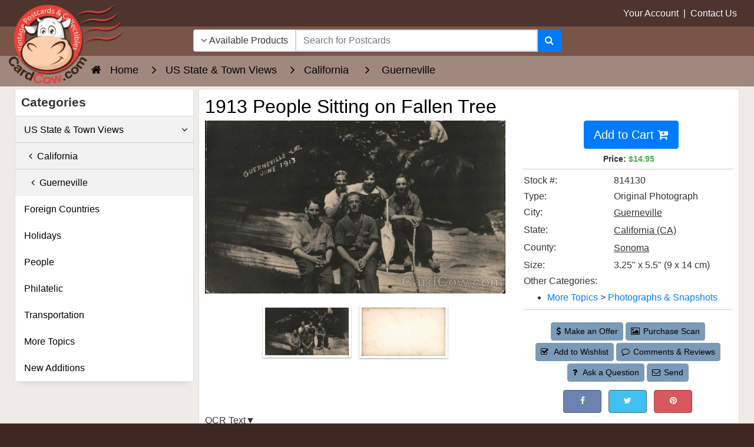

--- FILE ---
content_type: text/html; charset=UTF-8
request_url: https://www.cardcow.com/814130/guerneville-california-1913-people-sitting-fallen-tree/
body_size: 22178
content:
<!DOCTYPE html>


<html lang="en">
  <head>
    <meta charset="utf-8">
    <meta http-equiv="x-ua-compatible" content="ie=edge">
<meta name="viewport" content="width=device-width, initial-scale=1.0, shrink-to-fit=no">

<link rel="canonical" href="https://www.cardcow.com/814130/guerneville-california-1913-people-sitting-fallen-tree/">




    <title>1913 People Sitting on Fallen Tree Guerneville, CA Original Photograph</title>
<meta name="description" content="Original Photograph: 1913 People Sitting on Fallen Tree Guerneville, CA">
<meta name="keywords" content="1913,people,sitting,fallen,tree,guerneville,california,CA,original photograph">


  
  

  

          <link rel="preload" href="/skin/common_files/lib/jqueryui/jquery-ui.theme.min.css" as="style" onload="this.onload=null;this.rel='stylesheet'">
  <noscript><link rel="stylesheet" href="/skin/common_files/lib/jqueryui/jquery-ui.theme.min.css"></noscript>




  






    




 
<style></style>

  <link rel="stylesheet" type="text/css" href="/skin/ultra/css/bootstrap.min.css?v=20251229">
  <link rel="stylesheet" type="text/css" href="/skin/ultra/css/bootstrap.overrides.css?v=20260121a">
  <link rel="stylesheet" type="text/css" href="/skin/ultra/css/utilities.css?v=20260121a">

            <link rel="stylesheet" type="text/css" href="/skin/ultra/css/themes/ALL.css">
      
  
  <link rel="stylesheet" type="text/css" href="/skin/ultra/css/altskin.css?v=20260123">

  
     
  
  
  
  

   
   
<style></style>









<style>.ui-dialog .ui-dialog-titlebar{border-radius:0;-webkit-border-radius:0;-moz-border-radius:0;-ms-border-radius:0;background:#f2f2f2;color:#000;border:0;border-bottom:1px solid #e3e3e3;margin-bottom:7px}.ui-dialog .ui-dialog-title{font-size:18px;font-weight:400;margin:4px 16px 4px 0}.ui-dialog{-webkit-box-shadow:0 0 0 10px rgba(0,0,0,.3);-moz-box-shadow:0 0 0 10px rgba(0,0,0,.3);box-shadow:0 0 0 10px rgba(0,0,0,.3);border-width:0;padding:7px;position:fixed!important}.ui-dialog.ui-corner-all{-webkit-border-radius:8px;-moz-border-radius:8px;border-radius:8px}.ui-dialog.type-w .ui-dialog-titlebar{background:#fcf8e3;color:#c49f60;border-bottom-color:#f3edcf}.ui-dialog.type-i .ui-dialog-titlebar{background:#d9edf7;color:#3a87ad;border-bottom-color:#b3d2e0}.ui-dialog.type-e .ui-dialog-titlebar{background:#f2dede;color:#b94a48;border-bottom-color:#dbbabe}.ui-dialog .ui-dialog-titlebar-close:focus{border:0;outline:0}.ui-dialog .ui-dialog-titlebar-close{border:0;background:none;font-weight:400;color:#3b3b3b}.ui-dialog .ui-dialog-titlebar-close .ui-icon{background:url([data-uri])}.ui-dialog .ui-dialog-titlebar-close:hover .ui-icon{background-position:16px 0}.clearing{height:0;font-size:0;clear:both}.halign-center-noscript,.halign-center{display:table;margin:0 auto;text-align:center}.center{text-align:center}select.err,input.err,textarea.err{border:solid 1px #b51a00;background-color:#f7f3f3}tr.center-row th{text-align:center}span.validate-mark img{width:15px;height:15px;margin-left:3px}span.validate-matched img{background:transparent url([data-uri]) no-repeat left top}span.validate-non-matched img{background:transparent url([data-uri]) no-repeat left top}#top-message .close-img{width:21px;height:21px;background:transparent url([data-uri]) no-repeat left top}.fill-error input[type=text],.fill-error input[type=password],.fill-error select,.fill-error textarea{border:solid 1px #ce0000;background-color:#ffebeb}.inline-message img.icon-w{vertical-align:top;width:18px;height:18px;background:transparent url([data-uri]) no-repeat}button.button{border:0 none;background-color:transparent;cursor:pointer;height:23px;margin:0;padding:1px;vertical-align:top;overflow:visible;outline-style:none}button.button .button-right{display:block;background:transparent url([data-uri]) no-repeat right top;padding:0 10px 0 0;height:21px}button.button .button-left{display:block;margin:0;background:transparent url([data-uri]) no-repeat left top;padding:0 5px 0 15px;vertical-align:middle;white-space:nowrap;font-family:verdana,arial,helvetica,sans-serif;color:#111d4d;font-weight:700;font-size:11px;height:22px;line-height:21px}div.button{border:0 none;background:transparent none;cursor:pointer;margin:0;padding:0 10px 0 0;white-space:nowrap;background:transparent url([data-uri]) no-repeat right top;float:left}div.button div,div.button a{display:block;background:transparent url([data-uri]) no-repeat left top;padding:0 5px 0 15px;line-height:21px;white-space:nowrap;font-family:verdana,arial,helvetica,sans-serif;color:#111d4d;font-weight:700;font-size:11px;text-decoration:none;outline-style:none}button.simple-button{border:0 none;background-color:transparent;cursor:pointer;height:15px;margin:3px 0 0;padding:0;white-space:nowrap;color:#043fa0;font-size:11px;font-weight:700;line-height:15px;vertical-align:middle;outline-style:none}button.simple-button span{text-decoration:underline}button.simple-button img{display:none}a.simple-button{font-size:11px;white-space:nowrap;color:#043fa0;font-weight:400;margin:0;padding:0;line-height:21px;vertical-align:bottom;text-decoration:underline;outline-style:none}a.simple-button:hover{color:#2863c2}input.image-button{margin:0;padding:0;margin-bottom:2px;border:0 none;width:19px;height:18px;background:transparent url([data-uri]) no-repeat left top;vertical-align:middle}a.image-button{text-decoration:none}a.image-button img{margin:0;padding:0;margin-bottom:2px;border:0 none;width:19px;height:18px;background:transparent url([data-uri]) no-repeat left top;vertical-align:middle}.button-row,.button-row-right{margin-top:20px;padding:0;height:23px;line-height:23px}.buttons-row .button,.buttons-row button.simple-button,.buttons-row a.simple-button{float:left}.buttons-row-right .button,.buttons-row-right button.simple-button,.buttons-row-right a.simple-button,.button-row-right .button,.button-row-right button.simple-button,.button-row-right a.simple-button{float:right}.buttons-row .button-separator{float:left;width:20px;height:22px}.buttons-row-right .button-separator{float:right;width:30px;height:15px}table tr td.buttons-row,table tr td.button-row,table tr td.buttons-row-right,table tr td.button-row-right{margin:0;padding-top:15px}.buttons-auto-separator .button,.buttons-auto-separator button.simple-button,.buttons-auto-separator a.simple-button{margin-right:20px}.address-main .buttons-auto-separator .button{margin-right:12px}.shipping-method a:hover{text-decoration:none}.invoice-giftwrap-notes p{font-size:14px;font-weight:700;text-align:center}.expand-section{height:16px;margin:20px 0;vertical-align:middle;line-height:16px}.expand-section img{width:11px;height:11px;vertical-align:middle;margin:2px 5px 3px 0}.expand-section img.plus{background:transparent url([data-uri]) no-repeat left top}.expand-section img.minus{background:transparent url([data-uri]) no-repeat left top}.expand-section a{font-weight:700;text-decoration:underline}h3.separator{margin-top:30px}.img-down-direction{width:7px;height:6px;vertical-align:middle;background:transparent url([data-uri]) no-repeat left top;margin-right:3px}.img-up-direction{width:7px;height:6px;vertical-align:middle;background:transparent url([data-uri]) no-repeat left top;margin-right:3px}.section{margin:0!important;padding:0!important;width:auto!important}.ui-dialog .blockOverlay{background:#fff!important;opacity:1!important;filter:Alpha(Opacity=100)}.ui-dialog .blockMsg{border:0 none!important}#tooltip h3,#tooltip div{margin:0}div.popup-dialog{text-align:left;min-width:300px}.adv-search table .pattern input,.adv-search table .pattern select{width:95%;vertical-align:bottom}.adv-search table .search-button{width:25%;padding:0}.register-section-title{height:30px;vertical-align:middle}.register-section-title div{vertical-align:middle;padding:2px 0;border-bottom:1px solid #ddd}.register-section-title label{color:#2c3e49;font-weight:700}.register-table .register-exp-section label{border-bottom:0 dashed #2c3e49}table.register-table .register-exp-section{padding-top:16px;padding-bottom:16px}.cart .right-buttons-row .checkout-button{float:right}.shipping-method select{font-weight:400}.totals .total-line img{background:rgba(0,0,0,.2) none;width:100%;height:1px}.cmpi-vbv-icon img{width:71px;height:57px;background:transparent url([data-uri]) no-repeat left top}.cmpi-mcsc-icon img{width:74px;height:40px;background:transparent url([data-uri]) no-repeat left top}.checkout-payments tr td.checkout-payment-paypal img{border:0 none}.checkout-payments tr.paypal-bml-method input,.checkout-payments tr.paypal-bml-method .terms img{margin-top:0}.checkout-update-button{float:left;margin:0}body.payment-wait{text-align:center}body.payment-wait .payment-wait-title,body.payment-wait .payment-details-title{border-top:30px solid #d0ddeb}body.payment-wait h1{display:block;padding:40px 0 0;border-top:1px solid #d0ddeb;margin-top:1px;color:#2c3e49}body.payment-wait img.payment-wait-image{background:transparent url([data-uri]) repeat-x;width:350px;height:11px;margin-top:10px}td.invoice-line img{height:2px;width:100%;background:#58595b none}.invoice-customer-notes p{font-size:14px;font-weight:700;text-align:center}p.invoice-products-title{font-size:14px;font-weight:700;text-align:center}.invoice-products tr td.invoice-product-column p{white-space:nowrap}.paypal-cart-button{text-align:right;height:auto}.paypal-bml-button{height:auto}.paypal-cart-button div{overflow:visible}.paypal-cart-button p{width:100%;text-align:right;margin:10px 0}.paypal-cart-button .bml-button{height:auto;overflow:hidden}.paypal-button-hidden{visibility:hidden}.admin-preview #header,.admin-preview #footer,.admin-preview #left-bar,.admin-preview #right-bar,.admin-preview #location,.admin-preview .offers-short-list,.admin-preview .creviews-dialog,.admin-preview .send2friend-dialog{display:none}.admin-preview #content-container{margin:0;padding:0}.admin-preview #center-main{margin:5px}.address-main{padding:0;background:#fff}.address-main a.new-address{font-size:22px;line-height:36px}.address-main .new-address-label{padding-top:40px;text-align:center}.address-default img{margin-right:5px}.per-page-selector{float:right}#header .checkout-top-login .simple-button{margin-bottom:7px}.checkout-container #header .line2{height:20px}.checkout-container #content-container{margin-top:102px}.checkout-container #header{height:102px}.checkout-container #center{text-align:center}.checkout-container #center-main{text-align:left}.checkout-buttons .checkout-1-button{float:right}.checkout-buttons .checkout-3-button,.checkout-buttons .checkout-2-button{margin-left:20px;float:right}ul.simple-list,ul.simple-list-left{list-style:none;padding:10px 0 0;margin:0}img.separator{width:100%;height:1px;margin-top:15px;margin-bottom:15px;background-color:#5F94C0}.cart .buttons .left-buttons-row.buttons-row button.button{margin-top:-1px}ul.soc-footer-links li img{vertical-align:middle}.wishlist-sendlist .button{margin-left:10px;margin-top:-3px}.news-list .news-body{margin-top:10px}.iv-img{text-align:right}.iv-row .iv-img{text-align:left;margin-right:10px;float:left}#opc_profile .iv-row .iv-input .button{margin:3px 0 0 13px}.iv-box a:link,.iv-box a:visited,.iv-box a:hover,.iv-box a:active{text-decoration:none;border:none;border-bottom:1px dashed #3c6992;white-space:nowrap;color:#3c6992;font-size:10px}table.data-table tr td.iv-box .button-row{margin:4px 0 3px 0}table.register-table div.iv-box div.iv-img{margin-top:4px}.creviews-rating-box.center .creviews-vote-bar{width:110px!important;margin:0 auto!important}.creviews-vote-bar ul.center{width:110px!important;margin:0 auto!important}.creviews-vote-bar a,.creviews-vote-bar span,.creviews-vote-bar a img,.creviews-vote-bar span img{display:block;margin:0;width:22px;height:20px;overflow:hidden;background:transparent url([data-uri]) no-repeat 1px top}.creviews-vote-bar span.full,.creviews-vote-bar span img{background-position:1px -20px}.allow-add-rate a.full,.allow-add-rate a img{background-position:1px -60px}.allow-add-rate li:hover>a img{display:none}#history-box .section-subhead{color:#b51a00;font-size:10px;font-weight:400;padding:3px 0;margin:0}#history-box p{font-size:10px;padding:0;margin:0}ul#opc-sections.amazon-payment-advanced li.opc-section.amazon-widgets{width:calc(100% - 40px)}ul#opc-sections.amazon-payment-advanced li.opc-section.last{width:calc(100% - 400px - 2.75%)}#center-main>.loginAndPayWithAmazonContainer{margin-left:0;margin-bottom:25px;text-align:left}.flc-left-dialog{width:49%;float:left;height:260px}.flc-right-dialog{margin-left:50%;height:260px}.flc-ext-left-dialog,.flc-ext-right-dialog{height:380px}.flc-right-dialog .content{vertical-align:middle;text-align:center;line-height:184px}.flc-ext-right-dialog .content{line-height:314px}.flc-login-text a:link,.flc-login-text a:visited,.flc-login-text a:hover,.flc-login-text a:active{text-decoration:underline}.flc-left-dialog input{width:180px}.checkout-payments tr td.checkout-payment-paypal img{border:0 none}div.flc-tabs-container{position:relative;text-align:right;height:60px}div.flc-tabs{position:absolute;right:0;top:0}div.flc-tab-cart-line img{width:18px;height:13px;text-align:center;background:transparent url(skin/ultra/modules/Fast_Lane_Checkout/../../images/cart_checkout.gif) no-repeat left top}.flc-tab-marks-line img{position:absolute;background:#a6b1c1 none}.flc-tab-links a:link,.flc-tab-links a:visited,.flc-tab-links a:hover,.flc-tab-links a:active{text-decoration:underline;font-weight:700}.flc-tab-links a:link,.flc-tab-links a:visited,.flc-tab-links a:hover,.flc-tab-links a:active{text-decoration:underline;font-weight:700}.fa-align-center:before{content:"\f037"}.fa-location-arrow:before{content:"\f124"}.fa-header:before{content:"\f1dc"}.fa-pinterest-p:before{content:"\f231"}.finetabs.center{justify-content:center}.lg-sub-html{background-color:rgba(0,0,0,.45);bottom:0;color:#EEE;font-size:16px;left:0;padding:10px 40px;position:fixed;right:0;text-align:center;z-index:11080}.lg-sub-html h4{margin:0;font-size:13px;font-weight:700}.lg-sub-html p{font-size:12px;margin:5px 0 0}body:not(.lg-from-hash) .lg-outer.lg-start-zoom .lg-object{-webkit-transform:scale3d(.5,.5,.5);transform:scale3d(.5,.5,.5);opacity:0;-webkit-transition:-webkit-transform 250ms cubic-bezier(0,0,.25,1) 0s,opacity 250ms cubic-bezier(0,0,.25,1)!important;-moz-transition:-moz-transform 250ms cubic-bezier(0,0,.25,1) 0s,opacity 250ms cubic-bezier(0,0,.25,1)!important;-o-transition:-o-transform 250ms cubic-bezier(0,0,.25,1) 0s,opacity 250ms cubic-bezier(0,0,.25,1)!important;transition:transform 250ms cubic-bezier(0,0,.25,1) 0s,opacity 250ms cubic-bezier(0,0,.25,1)!important;-webkit-transform-origin:50% 50%;-moz-transform-origin:50% 50%;-ms-transform-origin:50% 50%;transform-origin:50% 50%}body:not(.lg-from-hash) .lg-outer.lg-start-zoom .lg-item.lg-complete .lg-object{-webkit-transform:scale3d(1,1,1);transform:scale3d(1,1,1);opacity:1}.lg-outer .lg-thumb-item img{width:100%;height:100%;object-fit:cover}.lg-outer.lg-pull-caption-up .lg-sub-html{-webkit-transition:bottom 0.25s ease;-o-transition:bottom 0.25s ease;transition:bottom 0.25s ease}.lg-outer.lg-pull-caption-up.lg-thumb-open .lg-sub-html{bottom:100px}.lg-autoplay-button:after{content:"\f01d"}.lg-show-autoplay .lg-autoplay-button:after{content:"\f28c"}.lg-outer.lg-css3.lg-zoom-dragging .lg-item.lg-complete.lg-zoomable .lg-img-wrap,.lg-outer.lg-css3.lg-zoom-dragging .lg-item.lg-complete.lg-zoomable .lg-image{-webkit-transition-duration:0s;transition-duration:0s}.lg-outer.lg-use-transition-for-zoom .lg-item.lg-complete.lg-zoomable .lg-img-wrap{-webkit-transition:-webkit-transform 0.3s cubic-bezier(0,0,.25,1) 0s;-moz-transition:-moz-transform 0.3s cubic-bezier(0,0,.25,1) 0s;-o-transition:-o-transform 0.3s cubic-bezier(0,0,.25,1) 0s;transition:transform 0.3s cubic-bezier(0,0,.25,1) 0s}.lg-outer.lg-use-left-for-zoom .lg-item.lg-complete.lg-zoomable .lg-img-wrap{-webkit-transition:left 0.3s cubic-bezier(0,0,.25,1) 0s,top 0.3s cubic-bezier(0,0,.25,1) 0s;-moz-transition:left 0.3s cubic-bezier(0,0,.25,1) 0s,top 0.3s cubic-bezier(0,0,.25,1) 0s;-o-transition:left 0.3s cubic-bezier(0,0,.25,1) 0s,top 0.3s cubic-bezier(0,0,.25,1) 0s;transition:left 0.3s cubic-bezier(0,0,.25,1) 0s,top 0.3s cubic-bezier(0,0,.25,1) 0s}.lg-outer .lg-item.lg-complete.lg-zoomable .lg-img-wrap{-webkit-transform:translate3d(0,0,0);transform:translate3d(0,0,0);-webkit-backface-visibility:hidden;-moz-backface-visibility:hidden;backface-visibility:hidden}.lg-outer .lg-pager-thumb-cont img{width:100%;height:100%}.lg-outer .lg-dropdown a:hover{background-color:rgba(0,0,0,.07)}.lg-outer.lg-grab img.lg-object{cursor:-webkit-grab;cursor:-moz-grab;cursor:-o-grab;cursor:-ms-grab;cursor:grab}.lg-outer.lg-grabbing img.lg-object{cursor:move;cursor:-webkit-grabbing;cursor:-moz-grabbing;cursor:-o-grabbing;cursor:-ms-grabbing;cursor:grabbing}.lg-outer .lg-item,.lg-outer .lg-img-wrap{display:inline-block;text-align:center;position:absolute;width:100%;height:100%}.lg-outer .lg-item:before,.lg-outer .lg-img-wrap:before{content:"";display:inline-block;height:50%;width:1px;margin-right:-1px}.lg-outer .lg-img-wrap{position:absolute;padding:0 5px;left:0;right:0;top:0;bottom:0}.lg-outer .lg-empty-html{display:none}.lg-outer .lg-thumb-item img{image-rendering:-webkit-optimize-contrast;image-rendering:crisp-edges}.lg-outer.lg-thumb-grid .lg-thumb-item img{display:block;width:100%;height:100%;object-fit:contain;object-position:center}.lg-outer.lg-thumb-grid .lg-thumb-item img{width:100%;height:100%;object-fit:cover;display:block}</style>
<style media='screen and (max-width:767px)'>#top-message{width:300px}</style>
<style media='only screen and (min-width:768px)'>ul#opc-sections.amazon-payment-advanced li.opc-section.amazon-widgets{width:400px}</style>
<style media='(max-width:959px)'>ul#opc-sections.amazon-payment-advanced li.opc-section.amazon-widgets{margin-top:30px}div.opc-container #center-main{text-align:center!important}</style>
<style media='only screen and (min-width:568px)'>#addressBookWidgetDiv,#walletWidgetDiv{height:260px}</style>
<style media='only screen and (max-width:959px)'>#center-main>.loginAndPayWithAmazonContainer{text-align:center}</style>
<style media='(max-width:767px)'>.finetabs .finetab,.finetabs label.ftab{-webkit-box-ordinal-group:1;-webkit-order:0;-ms-flex-order:0;order:0;border-radius:0;text-align:left}.finetabs label.ftab{width:100%;margin-right:0;margin-top:4px}.finetabs.account label.ftab{margin-top:2px}.finetabs.account label.ftab:first-of-type{margin-top:0}.finetabs .finetab{padding:1rem 0rem}.finetabs label.ftab:first-of-type{border-top-left-radius:10px;border-top-right-radius:10px}.finetabs label.ftab:last-of-type{border-bottom-left-radius:10px;border-bottom-right-radius:10px}.finetabs input.ftab[type="radio"]:checked+label.ftab:last-of-type{border-top-left-radius:0;border-top-right-radius:0;border-bottom-left-radius:0;border-bottom-right-radius:0}.finetabs .finetab:last-of-type{border-bottom-left-radius:10px;border-bottom-right-radius:10px}.finetabs.left label.ftab:after,.finetabs.left input.ftab[type="radio"]:checked+label.ftab:after{font-family:FontAwesome;font-weight:400;float:right}.finetabs.left label.ftab:after{content:"\f107"}.finetabs.left input.ftab[type="radio"]:checked+label.ftab:after{content:"\f104"}.finetabs.center label.ftab{text-align:center}.finetabs.center label.ftab:after,.finetabs.center input.ftab[type="radio"]:checked+label.ftab:after{font-family:FontAwesome;font-weight:400;margin-left:10px}.finetabs.center label.ftab:after{content:"\f107"}.finetabs.center input.ftab[type="radio"]:checked+label.ftab:after{content:"\f104"}.finetabs.right label.ftab{text-align:right}.finetabs.right label.ftab:before,.finetabs.right input.ftab[type="radio"]:checked+label.ftab:before{font-family:FontAwesome;font-weight:400;float:left}.finetabs.right label.ftab:before{content:"\f107"}.finetabs.right input.ftab[type="radio"]:checked+label.ftab:before{content:"\f105"}.finetabs.justified label.ftab:after,.finetabs.justified input.ftab[type="radio"]:checked+label.ftab:after{font-family:FontAwesome;font-weight:400;float:right}.finetabs.justified label.ftab:after{content:"\f107"}.finetabs.justified input.ftab[type="radio"]:checked+label.ftab:after{content:"\f104"}.finetabs label.ftab{font-size:1rem}.finetabs.account label.ftab{margin-bottom:0;padding:.65rem 1rem;font-size:.95rem;white-space:normal;text-align:center}</style>
<style media='(max-width:767px)'>.finetabs.br-off label.ftab:first-of-type{border-top-left-radius:0;border-top-right-radius:0}.finetabs.br-off label.ftab:last-of-type{border-bottom-left-radius:0;border-bottom-right-radius:0}.finetabs.br-off .finetab:last-of-type{border-bottom-left-radius:0;border-bottom-right-radius:0}</style>
<style media='(min-width:1025px)'>.lg-outer .lg-thumb-item{-webkit-transition:border-color 0.25s ease;-o-transition:border-color 0.25s ease;transition:border-color 0.25s ease}</style>
<style media='(max-width:768px)'>.lg-thumb-outer{max-height:90px}.lg-thumb-item{width:80px!important;height:60px!important}</style>
<style media='(min-width:1600px)'>.lg-outer.lg-thumb-grid .lg-thumb-outer{max-height:500px}.lg-outer.lg-thumb-grid .lg-thumb-item{min-width:90px;max-width:140px;height:85px}</style>
<style media='(min-width:1200px) and (max-width:1599px)'>.lg-outer.lg-thumb-grid .lg-thumb-outer{max-height:400px}.lg-outer.lg-thumb-grid .lg-thumb-item{min-width:85px;max-width:130px;height:80px}</style>
<style media='(min-width:992px) and (max-width:1199px)'>.lg-outer.lg-thumb-grid .lg-thumb-outer{max-height:350px}.lg-outer.lg-thumb-grid .lg-thumb-item{min-width:75px;max-width:115px;height:75px}</style>
<style media='(min-width:768px) and (max-width:991px)'>.lg-outer.lg-thumb-grid .lg-thumb-outer{max-height:300px}.lg-outer.lg-thumb-grid .lg-thumb-item{min-width:70px;max-width:105px;height:70px}</style>
<style media='(min-width:576px) and (max-width:767px)'>.lg-outer.lg-thumb-grid .lg-thumb-outer{max-height:250px}.lg-outer.lg-thumb-grid .lg-thumb-item{min-width:65px;max-width:95px;height:65px}</style>
<style media='(max-width:575px)'>.lg-outer.lg-thumb-grid .lg-thumb-outer{max-height:200px;padding:5px 3px}.lg-outer.lg-thumb-grid .lg-thumb{gap:2px;padding:0 3px}.lg-outer.lg-thumb-grid .lg-thumb-item{min-width:55px;max-width:80px;height:60px}.lg-thumb-layout-toggle{font-size:18px}</style>
<style media='(min-width:1600px)'>.lg-outer.lg-thumb-grid .lg-thumb{grid-template-columns:repeat(auto-fill,minmax(90px,1fr));grid-auto-rows:65px}</style>
<style media='(min-width:1200px) and (max-width:1599px)'>.lg-outer.lg-thumb-grid .lg-thumb{grid-template-columns:repeat(auto-fill,minmax(85px,1fr));grid-auto-rows:62px}</style>
<style media='(min-width:992px) and (max-width:1199px)'>.lg-outer.lg-thumb-grid .lg-thumb{grid-template-columns:repeat(auto-fill,minmax(75px,1fr));grid-auto-rows:58px}</style>
<style media='(min-width:768px) and (max-width:991px)'>.lg-outer.lg-thumb-grid .lg-thumb{grid-template-columns:repeat(auto-fill,minmax(70px,1fr));grid-auto-rows:55px}</style>
<style media='(min-width:576px) and (max-width:767px)'>.lg-outer.lg-thumb-grid .lg-thumb{grid-template-columns:repeat(auto-fill,minmax(65px,1fr));grid-auto-rows:50px}</style>
<style media='(max-width:575px)'>.lg-outer.lg-thumb-grid .lg-thumb{grid-template-columns:repeat(auto-fill,minmax(55px,1fr));grid-auto-rows:45px;gap:2px}</style>
<style>.mobile-header{display: none;}#np-popup-next{display: none;}#np-popup-prev{display: none;}.nav { list-style: none; padding-left: 0; }</style>
            <link rel='preload' href='//www.cardcow.com/var/cache/css_dir/1.1033281a563dd6447da243d3a4bd9ad1_sync.css' as='style' onload="this.onload=null;this.rel='stylesheet'">
            <noscript><link rel='stylesheet' href='//www.cardcow.com/var/cache/css_dir/1.1033281a563dd6447da243d3a4bd9ad1_sync.css'></noscript>

<link rel="dns-prefetch" href="https://www.googletagmanager.com">
<link rel="preconnect" href="https://www.googletagmanager.com" crossorigin>
<link rel="dns-prefetch" href="https://www.google-analytics.com">
<link rel="preconnect" href="https://www.google-analytics.com" crossorigin>
<style>
/* Critical CSS to prevent FOUC - Keep minimal for best performance */
html { visibility: visible; opacity: 1; }
body { margin: 0; padding: 0; background: #fff; color: #333; line-height: 1.6; }
body { font-family: Century Gothic, CenturyGothic, AppleGothic, sans-serif; }/* Prevent layout shift on key elements */
img { max-width: 100%; height: auto; }
* { box-sizing: border-box; }
</style>
<meta name="robots" content="index,follow">
<link href="/skin/ultra/ico/apple-touch-icon.png?v=125" rel="apple-touch-icon" sizes="180x180">
<link href="/skin/ultra/ico/favicon-32x32.png?v=125" rel="icon" sizes="32x32" type="image/png">
<link href="/skin/ultra/ico/favicon-16x16.png?v=125" rel="icon" sizes="16x16" type="image/png">
<link href="/skin/ultra/ico/manifest.json?v=125" rel="manifest">
<link href="/skin/ultra/ico/favicon.ico?v=125" rel="shortcut icon">
<meta content="/skin/ultra/ico/browserconfig.xml?v=125" name="msapplication-config">
<meta content="#ffffff" name="theme-color">

<meta property="og:url" content="https://www.cardcow.com/814130/guerneville-california-1913-people-sitting-fallen-tree/">
<meta property="og:site_name" content="CardCow.com">
<meta property="og:type" content="product.item">
<meta property="og:image" content="https://www.cardcow.com/images/set940/card00679_fr.jpg">
<meta property="og:title" content="1913 People Sitting on Fallen Tree">
<meta property="og:description" content="">
<meta property="og:price:amount" content="14.95">
<meta property="og:price:currency" content="USD">

<!--[if lte IE 9]>
<script src="/skin/ultra/js/custom/ie/ie.min.js"></script>
<![endif]-->
<script>

 var dataLayer = dataLayer || [];
   dataLayer.push({
      
   

       'event': 'view_item',    'ecommerce': {
     'items': [{
       'item_name': '1913 People Sitting on Fallen Tree',
       'item_id': '814130'
     }]
   }
    
    
   
   
   
      
 }); 
    
 
 
 dataLayer.push({
            'page': '0',
       });
 
</script>
<script>(function(w,d,s,l,i){w[l]=w[l]||[];w[l].push({'gtm.start':
new Date().getTime(),event:'gtm.js'});var f=d.getElementsByTagName(s)[0],
j=d.createElement(s),dl=l!='dataLayer'?'&l='+l:'';j.async=true;j.src=
'https://www.googletagmanager.com/gtm.js?id='+i+dl;f.parentNode.insertBefore(j,f);
})(window,document,'script','dataLayer','GTM-TCGTZLF');</script>

</head>
<body class="md-brown-900 body-background">
<noscript><iframe src="https://www.googletagmanager.com/ns.html?id=GTM-TCGTZLF"
height="0" width="0" style="display:none;visibility:hidden"></iframe></noscript>


<div class="container-fluid nopadding">


<header class="header-lower">
<div class="padlr15 md-brown-800"><div class="container-fluid header-upper">
<div class="header container-fluid">
<div class="row">

<div class="col-9 col-sm-9 col-md-3 text-right ml-auto nopadding">
  <a href="/login/">Your Account</a>
  <span class="header-signout-link" style="display:none;">
    &nbsp;|&nbsp;
    <a href="/login/?mode=logout">Sign Out</a>
  </span>
  &nbsp;|&nbsp;
  <a href="/help/?section=contactus&mode=update">Contact Us</a>&nbsp;<i class="fa fa-envelope d-md-none"></i>
</div>


</div>
</div>
</div></div>


<div class="padlr15 md-brown-500">
<div class="header container-fluid">
<div class="row">

<div class="col-4 col-sm-4 col-md-3 col-lg-3 nopadding" aria-hidden="true">

<img class="header-logo" src="/skin/ultra/images/logo/cardcow-logo-clear.png" width="225" height="156" alt="CardCow Vintage Postcards Logo">
</div>

<div class="col-md-5 col-lg-6 text-center nopadding">

<div class="hidden-search-down">

	<div class="block-center header-search-container">

	<div class="full-width block-centered">

	
    
    
<script>//<![CDATA[
  if (typeof xc_load_css !== 'undefined') {
    xc_load_css('/skin/common_files/lib/jqueryui/components/menu.min.css', 'link');
  }
//]]></script>
    
    
<script>//<![CDATA[
  if (typeof xc_load_css !== 'undefined') {
    xc_load_css('/skin/common_files/lib/jqueryui/components/autocomplete.min.css', 'link');
  }
//]]></script>
<form method="GET" action="/search3.php" name="productsearchform" autocomplete="off" role="search">

    <input type="hidden" name="section" id="section" value="unsold">
    <input type="hidden" name="in_category" id="in_category" value="">
    

  <div class="input-group">

      <div class="input-group-prepend">
          <button id="search-dropdown" type="button" class="btn btn-secondary" data-toggle="dropdown" aria-haspopup="true" aria-expanded="false" aria-label="Narrow Your Search Dropdown List"><i class="fa fa-angle-down"></i>
             Available Products</button>
            <div class="dropdown-menu text-dark" role="menu">
                <a class="dropdown-item" role="menuitem" href="javascript:;" onclick="$('#section').val('all');$('#search-dropdown').html('<i class=\'fa fa-angle-down\'></i> All Products');">All Products</a>
                <a class="dropdown-item" role="menuitem" href="javascript:;" onclick="$('#section').val('unsold');$('#search-dropdown').html('<i class=\'fa fa-angle-down\'></i> Available Products');">Available Products</a>
                <a class="dropdown-item" role="menuitem" href="javascript:;" onclick="$('#section').val('sold');$('#search-dropdown').html('<i class=\'fa fa-angle-down\'></i> Sold Products');">Sold Products</a>
                                  <a class="dropdown-item" role="menuitem" href="javascript:;" onclick="$('#section').val('category');$('#in_category').val('68287');$('#search-dropdown').html('<i class=\'fa fa-angle-down\'></i> Category: Guerneville');">Category: Guerneville</a>
                      </div>
    </div>

		<input id="searchbox1" type="text" class="form-control search-input-p middle" name="s" placeholder="Search for Postcards" aria-label="Search Term" role="searchbox" autofocus>

		<div class="input-group-append">
			<button class="btn btn-primary" type="submit" aria-label="Search"><i class="fa fa-search"></i></button>
		</div>

	</div>


</form>

	</div>

	</div>

</div>

</div>

<div class="col-8 col-sm-8 col-md-4 col-lg-3 text-right float-left nopadding header-icons">

	<div class="block-center header-icons-container">

		<div class="block-centered">

			
			<span class="hidden-search-up">
			<a href="javascript:;" class="header-search ttip_s" title="Search" data-toggle="collapse" data-target="#search-panel" aria-label="Search"><i class="fa fa-search"></i></a>

			        <a href="/login/" class="header-account ttip_s" title="My Account" aria-label="My Account"><i class="fa fa-user-circle-o"></i></a>
      </span> 		</div>

		<div class="block-centered">

							

  

<div class="menu-dialog menu-minicart"><div class="minicart">



</div>
</div>			
		</div>

	</div>

</div>

</div>
</div>
</div>
</header>

<div class="md-brown-50">
<div class="hidden-search-up">
<section class="collapse search-panel" id="search-panel">
<div class="card-body container-fluid">
<div class="container-fluid nopadding">

<div class="mb10">
<h3 class="float-left fluid">Search</h3>
<a class="btn btn-secondary ml-auto close-header-panel"><i class="fa fa-angle-up"></i></a>
<div class="clearfix"></div>
</div>


<form method="GET" action="/search3.php" name="productsearchform2" autocomplete="off" aria-label="hidden">
  <input type="hidden" name="section" id="section2" value="unsold">
  <input type="hidden" name="in_category" id="in_category2">

  <div class="input-group">
    <div class="input-group-prepend">
      <button id="search-dropdown2" type="button" class="btn btn-secondary" data-toggle="dropdown" aria-haspopup="true" aria-expanded="false"><i class="fa fa-angle-down"></i>
         Available</button>
        <div class="dropdown-menu text-dark">
          <a class="dropdown-item" href="javascript:;" onclick="$('#section2').val('all');$('#search-dropdown2').html('<i class=\'fa fa-angle-down\'></i> All Products');">All</a>
          <a class="dropdown-item" href="javascript:;" onclick="$('#section2').val('unsold');$('#search-dropdown2').html('<i class=\'fa fa-angle-down\'></i> Available Products');">Available</a>
          <a class="dropdown-item" href="javascript:;" onclick="$('#section2').val('sold');$('#search-dropdown2').html('<i class=\'fa fa-angle-down\'></i> Sold Products');">Sold</a>
                      <a class="dropdown-item" href="javascript:;" onclick="$('#section2').val('category');$('#in_category2').val('68287');$('#search-dropdown2').html('<i class=\'fa fa-angle-down\'></i> Category: Guerneville');">Category: Guerneville</a>
                  </div>
    </div>

		<input id="searchbox2" type="text" class="form-control search-input-p middle" name="s" placeholder="Enter Keyword..." aria-label="Enter Keyword">

		<div class="input-group-append">
			<button class="btn btn-primary" type="submit" aria-label="Search"><i class="fa fa-search"></i></button>
		</div>

	</div>


</form>


</div>

</div>
</section>

</div></div>

<div class="md-brown-500">
</div>





<div class="md-brown-300" role="navigation" aria-label="Breadcrumbs">
<div class="container-fluid breadcrumb-container">
<div class="container-fluid nopadding">
  <div class="text-center">
          
<ol class="breadcrumb" itemscope itemtype="https://schema.org/BreadcrumbList">
  <li class="breadcrumb-item" itemprop="itemListElement" itemscope itemtype="https://schema.org/ListItem">
          <a itemprop="item"
        href="/">
        <span itemprop="name">
                      Home
                  </span>
              </a>
          <meta itemprop="position" content="1">
  </li>
  <li class="breadcrumb-item" itemprop="itemListElement" itemscope itemtype="https://schema.org/ListItem">
          <a itemprop="item"
        href="/c/20193/us-state-town-views/">
        <span itemprop="name">
                      US State &amp; Town Views
                  </span>
              </a>
          <meta itemprop="position" content="2">
  </li>
  <li class="breadcrumb-item" itemprop="itemListElement" itemscope itemtype="https://schema.org/ListItem">
          <a itemprop="item"
        href="/c/35893/california/">
        <span itemprop="name">
                      California
                  </span>
              </a>
          <meta itemprop="position" content="3">
  </li>
  <li class="breadcrumb-item" itemprop="itemListElement" itemscope itemtype="https://schema.org/ListItem">
          <a itemprop="item"
        href="/c/68287/california-guerneville/">
        <span itemprop="name">
                      Guerneville
                  </span>
              </a>
          <meta itemprop="position" content="4">
  </li>
 </ol>
</div>
</div>
</div>
</div>


<div class="md-brown-50"><div class="container-fluid nopadding main-container-fluid">




	<div class="row">





<div class="col-12 col-sm-12 col-md-12 col-lg-9 order-lg-2 col-xl-9 order-xl-2 col-npr">

                            
                            
      
      
      
      
      
        <main>


<script>
//<![CDATA[
var txt_out_of_stock = "Out of stock";


function FormValidation(form) {

  if (typeof(window.check_exceptions) != 'undefined' && !check_exceptions()) {
    alert(exception_msg);
    return false;
  }


  

  var selavailObj = document.getElementById('product_avail');
  var inpavailObj = document.getElementById('product_avail_input');

  if ((!selavailObj || selavailObj.disabled == true) && inpavailObj && inpavailObj.disabled == false) {
      if (!check_quantity_input_box(inpavailObj))
        return false;

  } else if ((!inpavailObj || inpavailObj.disabled == true) && selavailObj && selavailObj.disabled == false && selavailObj.value == 0) {
      if (typeof showTopMessage === 'function') {
        showTopMessage(txt_out_of_stock);
      } else {
        alert(txt_out_of_stock);
      }
      return false;
  }

  return !ajax.widgets.add2cart || !ajax.widgets.add2cart(form);
}

// Check quantity input box
function check_quantity_input_box(inp) {
  if (isNaN(inp.minQuantity))
    inp.minQuantity = min_avail;

  if (isNaN(inp.maxQuantity))
    inp.maxQuantity = product_avail;

  if (!isNaN(inp.minQuantity) && !isNaN(inp.maxQuantity)) {
    var q = parseInt(inp.value);
    if (isNaN(q)) {
      alert(substitute(lbl_product_quantity_type_error, "min", inp.minQuantity, "max", inp.maxQuantity));
      return false;
    }

    if (q < inp.minQuantity) {
      alert(substitute(lbl_product_minquantity_error, "min", inp.minQuantity));
      return false;
    }

    if (q > inp.maxQuantity && is_limit) {
      if (parseInt(inp.maxQuantity) == 0) {
        alert(txt_out_of_stock);
      } else {
        alert(substitute(lbl_product_maxquantity_error, "max", inp.maxQuantity));
      }
      return false;
    }

    if (typeof(window.check_wholesale) != 'undefined')
      check_wholesale(inp.value);

  }
  return true;
}

//]]>
</script>


      <div class="card card-body np"><div class="d-flex justify-content-between align-items-center flex-wrap mb5">
<h1 class="fluid product-title-h1 text-primary mb-0">1913 People Sitting on Fallen Tree</h1>      </div>

  
  <div class="row product-details nopadding mb0">

    <div class="col-12 col-sm-12 col-md-7 col-lg-7 col-xl-7 image text-left">

          <img alt="1913 People Sitting on Fallen Tree Guerneville California"  id="product_thumbnail"  src="/images/set940/card00679_fr.jpg" width="600" height="345" fetchpriority="high" class="img-fluid img-center ">

                   

            <div class="mt20 text-center" style="max-height:150px;overflow:hidden;" aria-hidden="true">
        <div class="product-gallery image-gallery text-center">
        <a href="/images/set940/card00679_fr.jpg" data-sub-html="1913 People Sitting on Fallen Tree Guerneville California" aria-label="Thumbnail Image #1" tabindex="-1">
            <img class="img-frame ttip_s" src="https://www.cardcow.com/images/set940/card00679_fr.jpg" width="150" height="86" loading="lazy" alt="Thumbnail Image #1">
        </a>
        <a href="/images/set940/card00679_bk.jpg" data-sub-html="" aria-label="Thumbnail Image #2" tabindex="-1">
            <img class="img-frame ttip_s" src="https://www.cardcow.com/images/set940/card00679_bk.jpg" width="150" height="87" loading="lazy" alt="Thumbnail Image #2">
        </a>
</div>


      </div>
      

      
      
    </div>

    <div class="col-12 col-sm-12 col-md-5 col-lg-5 col-xl-5 details">
              <form name="orderform" method="post" action="/cart.php" onsubmit="javascript: return FormValidation(this);" id="orderform">
  <input type="hidden" name="mode" value="add">
  <input type="hidden" name="productid" value="814130">
  <input type="hidden" name="cat" value="">
  <input type="hidden" name="page" value="">
    
  
    
  

  <div class="row">
    <div class="col-12 text-center" style="width:100%">
                      
      

                               &nbsp;&nbsp;
  
    


  <button class="
    mb4 btn btn-primary btn-lg add-to-cart-button        "
    type="submit"
               >
  <span>Add to Cart <i class='fa fa-cart-plus'></i></span>
  </button>

                            
                
              
                
        <br><span class="product-price" style="display:inline-block">&nbsp;Price:</span>&nbsp;<span class="product-price text-success" style="display:inline-block">$14.95</span><br></div></div><hr><table role="presentation"><tr><td class="property-name">Stock #:</td><td class="property-value" id="product_code" colspan="2">814130</td></tr>  
    <tr id="pef-box-5">
      <td class="property-name">Type:</td>
                        <td class="property-value" colspan="2">Original Photograph</td>
                  </tr>

    
    <tr id="pef-box-2">
      <td class="property-name">City:</td>
                        <td class="property-value eful" colspan="2"><a href="/search3.php?city=Guerneville&state=CA" aria-label="Search for City: Guerneville">Guerneville</a></td>
                  </tr>

    
    <tr id="pef-box-1">
      <td class="property-name">State:</td>
              <td class="property-value eful" colspan="2"><a href="/search3.php?state=CA&s=California" aria-label="Search for State: CA">California (CA)</a></td>
          </tr>

    
    <tr id="pef-box-20">
      <td class="property-name">County:</td>
                        <td class="property-value eful" colspan="2"><a href="/search3.php?county=Sonoma" aria-label="Search for County: Sonoma">Sonoma</a></td>
                  </tr>

    
    <tr id="pef-box-15">
      <td class="property-name">Size:</td>
                        <td class="property-value" colspan="2">3.25" x 5.5" (9 x 14 cm)</td>
                  </tr>

            <tr><td>Other Categories:</td><td colspan="2"></td></tr><tr><td colspan="3"><ul style="margin-bottom:0;">
<li><a href="/c/65644/more-topics/" aria-label="Category: More Topics">More Topics</a>&nbsp;>&nbsp;<a href="/photographs-snapshots/" aria-label="Category: Photographs &amp;amp; Snapshots">Photographs &amp; Snapshots</a></li>
</ul>
</td></tr><tr><td colspan="3" class="product-subtitle"><hr></td></tr><tr><td></td><td></td><td></td></tr><tr class="quantity-row">             <td colspan="3"><input name="amount" type="hidden" value="1"></td></tr>    
  </table>

</form>

<div class="mt10 text-center">
      <a class="btn btn-sm btn-info mb4" href="/help/?section=contactus&offer=1&productid=814130"><i class='fa fa-usd'></i> Make an Offer</a>
  
      <a class="btn btn-sm btn-info mb4" href="/stock-photo/814130/"><i class='fa fa-picture-o'></i> Purchase Scan</a>
  
  
    
                  
  

  <button class="
    mb4 btn btn-sm btn-info        "
    type="button"
          onclick="javascript: if (FormValidation()) submitForm(document.orderform, 'add2wl', arguments[0]);"      >
  <span><i class='fa fa-check-square-o'></i> Add to Wishlist</span>
  </button>


        <a class="btn btn-sm btn-info mb4" href="#reviews" title="Comments and Reviews"><i class='fa fa-comment-o'></i> Comments & Reviews</a>
    
      
    
                  
  

  <button class="
    mb4 btn btn-sm btn-info        "
    type="button"
          onclick="javascript: return !popupOpen('/popup_ask.php?productid=814130')"      >
  <span><i class="fa fa-question"></i> Ask a Question</span>
  </button>

  
      <a class="btn btn-sm btn-info mb4" href="/ecard/?productid=814130" title="Send to a Friend"><i class='fa fa-envelope-o'></i> Send</a>
  
  
    
</div>

    <div class="soc-btns mt10 text-center">
  <a href="https://www.facebook.com/sharer/sharer.php?u=https%3A%2F%2Fwww.cardcow.com%2F814130%2Fguerneville-california-1913-people-sitting-fallen-tree&t=1913%20People%20Sitting%20on%20Fallen%20Tree%20Guerneville%2C%20CA%20Original%20Photograph" onclick="javascript:window.open(this.href,'', 'menubar=no,toolbar=no,resizable=yes,scrollbars=yes,height=350,width=400');return false;" class="btn btn-sm btn-facebook ttip_n" data-toggle="tooltip" data-placement="top" title="Facebook" aria-label="Post on Facebook (This Link Will Open in a New Window)">
    <i class="fa fa-facebook"></i>
  </a>
  
  <a href="https://twitter.com/share?url=https%3A%2F%2Fwww.cardcow.com%2F814130%2F&via=CardCow&text=1913%20People%20Sitting%20on%20Fallen%20Tree%20Guerneville%2C%20CA%20Original%20Photograph" onclick="javascript:window.open(this.href,'', 'menubar=no,toolbar=no,resizable=yes,scrollbars=yes,height=350,width=400');return false;" class="btn btn-sm btn-twitter ttip_n" title="Tweet" aria-label="Tweet on Twitter (This Link Will Open in a New Window)">
    <i class="fa fa-twitter"></i>
  </a>
  
  
  <a href="http://pinterest.com/pin/create/button/?url=https%3A%2F%2Fwww.cardcow.com%2F814130%2Fguerneville-california-1913-people-sitting-fallen-tree&media=https%3A%2F%2Fwww.cardcow.com%2Fimages%2Fset940%2Fcard00679_fr.jpg&description=1913%20People%20Sitting%20on%20Fallen%20Tree%20Guerneville%2C%20CA%20Original%20Photograph" onclick="javascript:window.open(this.href,'', 'menubar=no,toolbar=no,resizable=yes,scrollbars=yes,height=700,width=700');return false;" class="btn btn-sm btn-pinterest ttip_n" data-toggle="tooltip" data-placement="top" title="Pinterest" aria-label="Pinterest (This Link Will Open in a New Window)">
    <i class="fa fa-pinterest"></i>
  </a>

</div>

                                                      



      
    </div>

  </div>

      <input id="ocrtoggle" class="hidden" type="checkbox">
    <label for="ocrtoggle" class="clicker">OCR Text</label>
    
    <div class="ocrtext" aria-hidden="true">
        <p>
                                        <span lang="it" aria-hidden="true">
                GUERNEVILLE CALE
JUNE 1913
<br><br>
                </span>
                                            </p>
    </div>
  
</div>



 


<div class="np-products"><ul><li class="pager-prev"><a class="prev" href="/814131/guerneville-california-two-women-south-side-farm-beach/"><i class="fa fa-arrow-left mr5"></i> Previous Product</a></li><li class="pager-next"><a class="next" href="/814127/guerneville-california-el-bonita/">Next Product <i class="fa fa-arrow-right ml5"></i></a></li></ul><div class="clearing"></div><div class="popup" id="np-popup-prev"><img src="/skin/ultra/images/loading.gif" width="32" height="32" alt="" title=""></div><div class="popup" id="np-popup-next"><img src="/skin/ultra/images/loading.gif" width="32" height="32" alt="" title=""></div></div>

<script>
//<![CDATA[
  var npProducts = [];
      npProducts['prev'] = [];
    npProducts['prev']['id'] = 814131;
    npProducts['prev']['loaded'] = false;
        npProducts['next'] = [];
    npProducts['next']['id'] = 814127;
    npProducts['next']['loaded'] = false;
  //]]>
</script>












<div class="col-12" style="height:10px"></div>














   <div class="finetab" id="recs">
</div>
  


<div class="col-12 text-center nopadding">
</div>

<div class="col-12" style="height:10px"></div>
<div class="clearfix"></div>
<a id="reviews"></a>

<div class="clearfix"></div>

<div class="card card-body">

    
     
  
     
    
    
              <div class="card card-body col-md-12 col-xl-12">
          <h2 class="fluid">Post a public comment, question or review:</h2>

      
             <div class="card card-body col-md-12 col-xl-7">
        <form method="post">
          <input type="hidden" name="mode" value="add_review">
          <input type="hidden" name="productid" value='814130'>

          <table class="data-table" role="presentation">

            <tr>
              <td class="data-name"><label for="review_author">Your Name or Email</label>:<br>(Will be shown with your post)</td>
              <td class="data-required">*</td>
              <td>
                <input type="text" size="24" maxlength="128" name="review_author" id="review_author" value="">
                              </td>
            </tr>

            <tr>
              <td class="data-name"><label for="review_message">Your message</label>:<br>Your Name and Message will be posted <em><u>publicly</u></em><br>(Email addresses OK, any HTML/tags<br>or commercial spam will be removed)</td>
              <td class="data-required">*</td>
              <td>
                <textarea cols="40" rows="4" name="review_message" id="review_message"></textarea>
                              </td>
            </tr>

            
                          
  

<tr class="hidden">
<td colspan="3">


<label for="antibot_input_str_on_reviews" class="data-required hidden">Image verification</label>


</td>
</tr>



  <tr>
      <td class="iv-box">
      <div class="iv-img"><span style="font-size: large; font-weight: bold">Enter these numbers:</span>
	<img src="/antibot_image/?section=on_reviews&amp;rnd=4904" id="on_reviews" alt=""><br>
<a href="javascript:void(0);" onclick="javascript: change_antibot_image('on_reviews');" tabindex="-1">Get a different code</a>
</div>
<br>    </td>
    <td class="data-required">*</td>
    <td class="iv-box">
      <input type="number" id="antibot_input_str_on_reviews" name="antibot_input_str_on_reviews" autocomplete="off" style="max-width:100px">
              <div class="button-row">
          
  
    


  <button class="
    mb4 btn btn-primary        "
    type="submit"
               >
  <span>Submit</span>
  </button>


        </div>
            &nbsp;
    </td>
  </tr>

            
          </table>

        </form>
        </div>
              </div>
    
        
    
</div>


<div class="col-12 text-center nopadding">
</div>


<div class="col-12" style="height:20px"></div>
<script type="application/ld+json">
{
  "@context": "https://schema.org/",
  "@type": "Product",
  "name": "1913 People Sitting on Fallen Tree Guerneville, CA Original Photograph",
  "image": [
    "https://www.cardcow.com/images/set940/card00679_fr.jpg",    "https://www.cardcow.com/images/set940/card00679_bk.jpg"  ],
  "description": "Original Photograph: 1913 People Sitting on Fallen Tree Guerneville, CA",
  "sku": "814130",
  "mpn": "814130",
  "offers": {
    "@type": "Offer",
    "url": "https://www.cardcow.com/814130/guerneville-california-1913-people-sitting-fallen-tree/",
    "priceCurrency": "USD",
    "price": "14.95",
    "availability": "https://schema.org/InStock",
    "priceValidUntil": "2027-01-24",
    "itemCondition": "https://schema.org/UsedCondition",
    "shippingDetails": {
      "@type": "OfferShippingDetails",
      "shippingRate": {
        "@type": "MonetaryAmount",
        "value": "2.00",
        "currency": "USD"
      },
      "shippingDestination": {
        "@type": "DefinedRegion",
        "addressCountry": "US"
      },
      "deliveryTime": {
        "@type": "ShippingDeliveryTime",
        "handlingTime": {
          "@type": "QuantitativeValue",
          "minValue": 1,
          "maxValue": 3,
          "unitCode": "DAY"
        },
        "transitTime": {
          "@type": "QuantitativeValue",
          "minValue": 1,
          "maxValue": 8,
          "unitCode": "DAY"
        }
      }
    },
    "hasMerchantReturnPolicy": {
      "@type": "MerchantReturnPolicy",
      "applicableCountry": "US",
      "returnPolicyCategory": "https://schema.org/MerchantReturnFiniteReturnWindow",
      "merchantReturnDays": 14,
      "returnMethod": "https://schema.org/ReturnByMail",
      "returnFees": "https://schema.org/FreeReturn"
    }
  }
}
</script>



  </main>

      
    

</div>

<div class="col-12 col-sm-12 col-md-12 col-lg-3 order-lg-1 col-xl-3 order-xl-1 col-npl">
<aside aria-label="Left Menu">

   
    
<div class="card" style="padding:0!important">

<div class="pad10">
<h2 class="nomargin font-weight-bold fluid text-primary">Categories</h2>
</div>


<nav class="basic-nav" aria-label="Categories">
<div class="list-group">
             <a class="list-group-item active" href="/c/20193/us-state-town-views/">
        
        US State &amp; Town Views                  <span class="float-right"><i class="fa fa-angle-down"></i></span>
              </a>
                         <a class="list-group-item active" href="/c/35893/california/">
                  &nbsp;          <i class="fa fa-angle-left"></i>&nbsp;
        
        California              </a>
                         <a class="list-group-item active" href="/c/68287/california-guerneville/">
                  &nbsp;&nbsp;          <i class="fa fa-angle-left"></i>&nbsp;
        
        Guerneville              </a>
                        <a class="list-group-item" href="/c/20245/foreign-countries/">Foreign Countries</a>
                  <a class="list-group-item" href="/c/29474/holidays/">Holidays</a>
                  <a class="list-group-item" href="/c/65592/people/">People</a>
                  <a class="list-group-item" href="/c/70930/philatelic/">Philatelic</a>
                  <a class="list-group-item" href="/c/29485/transportation/">Transportation</a>
                  <a class="list-group-item" href="/c/65644/more-topics/">More Topics</a>
                  <a class="list-group-item" href="/c/66497/new-additions/">New Additions</a>
       
</div>
</nav>


</div>






    














</aside>
</div>


</div>




</div>
</div>

<footer class="md-brown-700 container-fluid footer-upper" aria-label="Page Footer">
<div class="md-brown-600">
<div class="row">

	<div class="col-md-6 col-lg-3">
	
      <h3 class="footer-title footer-col-1 clearfix float-left">
    <a class="footer-title footer-col-1 clearfix" data-toggle="collapse" href="#footer-col-1">
        About
    </a>
  </h3>
<hr class="hr-footer">
<div class="footer-panel collapse show" id="footer-col-1">

<ul>

	
			<li><a href="/about/">About CardCow</a></li>
				<li><a href="/faq/">Frequently Asked Questions</a></li>
				<li><a href="/terms-and-conditions/">Terms &amp; Conditions</a></li>
				<li><a href="/privacy-policy/">Privacy Policy</a></li>
		
  <li><a href="/sitemap">Sitemap</a></li>

	
</ul>

</div>

	</div>

	<div class="col-md-6 col-lg-3">
	
      <h3 class="footer-title footer-col-2 clearfix float-left">
    <a class="footer-title footer-col-2 clearfix" data-toggle="collapse" href="#footer-col-2">
        Links
    </a>
  </h3>
<hr class="hr-footer">
<div class="footer-panel collapse show" id="footer-col-2">

<ul>
	<li><a href="/sell/">Sell Your Postcards</a></li>
  <li><a href="/c/66497/new-additions/">New Additions</a></li>
  <li><a href="/popular-postcards/">Popular Postcards</a></li>
  <li><a href="/t-shirts/">T-Shirts, Prints & Gifts</a></li>
	<li><a href="/popular-ecards/">Popular E-cards</a></li>
</ul>

</div>

	</div>

	<div class="col-md-6 col-lg-3">
	
      <h3 class="footer-title footer-col-3 clearfix float-left">
    <a class="footer-title footer-col-3 clearfix" data-toggle="collapse" href="#footer-col-3">
        Resources
    </a>
  </h3>
<hr class="hr-footer">
<div class="footer-panel collapse show" id="footer-col-3">

<ul>
    <li><a href="/accessibility-statement/">Accessibility</a></li>
    <li><a href="/comments/">Recent Comments</a></li>
    <li><a href="/then-and-now/">Then & Now Views</a></li>
  	<li><a href="/other-resources/">Other Resources</a></li>
</ul>

</div>

	</div>

	<div class="col-md-6 col-lg-3">
	
  


<div class="newsletter-form alert-warning pad15">

<p>Subscribe to our newsletter for updates and coupons</p>

<form id="newsletter-signup" action="/altskin_newsletter_subscribe.php?action=signup" method="post">


<input type="hidden" name="listid" value="1">
<input type="hidden" name="listname" value="CardCow Newsletter">
<div class="input-group mt10">
<input type="email" name="signup-email" id="signup-email" placeholder="Email Address" onkeyup="javascript:this.value = this.value.toLowerCase();" autocomplete="off" aria-label="Email Address" required>
<span class="input-group-btn">
<button class="btn btn-primary" id="signup-button" type="submit" aria-label="signup"><i class="fa fa-arrow-right"></i></button>
</span>
</div>
</form>
<div id="signup-response"></div>
</div>





	</div>

</div>


<div class="clearing"></div>

</div>


<div class="md-brown-700"><div class="container-fluid footer-lower">

<div class="row">


<div class="col-sm-12 col-md-4 text-center text-sm-center text-md-left">


</div>


<div class="col-sm-12 col-md-4 text-center">

<div class="payment-icons">

<i class="fa fa-cc-paypal"></i><i class="fa fa-cc-stripe"></i><i class="fa fa-cc-visa"></i><i class="fa fa-cc-mastercard"></i><i class="fa fa-cc-amex"></i><i class="fa-cc-apple-pay"></i><i class="fa-google-pay"></i>
</div>
</div>


<div class="col-sm-12 col-md-4 text-center text-sm-center text-md-right">

<div class="social-buttons">

<a href="https://www.facebook.com/CardCow" aria-label="Facebook"><span class="fa-stack"><i class="fa fa-circle fa-stack-2x text-facebook"></i><i class="fa fa-facebook fa-inverse fa-stack-1x"></i></span></a>
<a href="https://twitter.com/cardcow" aria-label="Twitter"><span class="fa-stack"><i class="fa fa-circle fa-stack-2x text-twitter"></i><i class="fa fa-twitter fa-inverse fa-stack-1x"></i></span></a>


<a href="https://www.youtube.com/cardcow" aria-label="Youtube"><span class="fa-stack"><i class="fa fa-circle fa-stack-2x text-youtube"></i><i class="fa fa-youtube fa-inverse fa-stack-1x"></i></span></a>

<a href="https://www.pinterest.com/cardcow/" aria-label="Pinterest"><span class="fa-stack"><i class="fa fa-circle fa-stack-2x text-pinterest"></i><i class="fa fa-pinterest fa-inverse fa-stack-1x"></i></span></a>



<a href="https://www.cardcow.com/rss/" aria-label="RSS Feed"><span class="fa-stack"><i class="fa fa-circle fa-stack-2x text-rss"></i><i class="fa fa-rss fa-inverse fa-stack-1x"></i></span></a>

</div>

</div>






</div>

</div>
</div>
</footer>
</div>






























  
  






















<script src="https://www.cardcow.com/var/cache/js_dir/1.71e28089031404c8ee73dad6718f2698async.js" async="async" id="load-defer-code_js_async1"></script>
<script src="https://www.cardcow.com/var/cache/js_dir/2.9de2be74de669b0add180974a753d915_sync.js" id="load-defer-code_js_sync2"></script>




</body>
</html>


--- FILE ---
content_type: text/javascript
request_url: https://www.cardcow.com/var/cache/js_dir/1.71e28089031404c8ee73dad6718f2698async.js
body_size: 2497
content:
var scriptNode=document.createElement("script");scriptNode.type="text/javascript";setTimeout(function(){if(!scriptNode)
return;scriptNode.src=xcart_web_dir+"/adaptive.php?send_browser="+(localIsDOM?"Y":"N")+(localIsStrict?"Y":"N")+(localIsJava?"Y":"N")+"%7C"+localBrowser+"%7C"+localVersion+"%7C"+localPlatform+"%7C"+(localIsCookie?"Y":"N")+"%7C"+screen.width+"%7C"+screen.height+"%7C"+(window.XMLHttpRequest?"Y":"N")+"%7C"+current_area;scriptNode.async=!0;document.getElementsByTagName('head')[0].appendChild(scriptNode)},3000);var _xc_cluetip=function($){$.cluetip={version:'1.0.6'};var $cluetip,$cluetipInner,$cluetipOuter,$cluetipTitle,$cluetipArrows,$cluetipWait,$dropShadow,imgCount;$.fn.cluetip=function(js,options){if(typeof js=='object'){options=js;js=null}
if(js=='destroy'){return this.removeData('thisInfo').off('.cluetip')}
return this.each(function(index){var link=this,$this=$(this);var opts=$.extend(!0,{},$.fn.cluetip.defaults,options||{},$.metadata?$this.metadata():$.meta?$this.data():{});var cluetipContents=!1;var cluezIndex=+opts.cluezIndex;$this.data('thisInfo',{title:link.title,zIndex:cluezIndex});var isActive=!1,closeOnDelay=0;if(!$('#cluetip').length){$(['<div id="cluetip">','<div id="cluetip-outer">','<h3 id="cluetip-title"></h3>','<div id="cluetip-inner"></div>','</div>','<div id="cluetip-extra"></div>','<div id="cluetip-arrows" class="cluetip-arrows"></div>','</div>'].join(''))[insertionType](insertionElement).hide();$cluetip=$('#cluetip').css({position:'absolute'});$cluetipOuter=$('#cluetip-outer').css({position:'relative',zIndex:cluezIndex});$cluetipInner=$('#cluetip-inner');$cluetipTitle=$('#cluetip-title');$cluetipArrows=$('#cluetip-arrows');$cluetipWait=$('<div id="cluetip-waitimage"></div>').css({position:'absolute'}).insertBefore($cluetip).hide()}
var dropShadowSteps=(opts.dropShadow)?+opts.dropShadowSteps:0;if(!$dropShadow){$dropShadow=$([]);for(var i=0;i<dropShadowSteps;i++){$dropShadow=$dropShadow.add($('<div></div>').css({zIndex:cluezIndex-1,opacity:.1,top:1+i,left:1+i}))}
$dropShadow.css({position:'absolute',backgroundColor:'#000'}).prependTo($cluetip)}
var tipAttribute=$this.attr(opts.attribute),ctClass=opts.cluetipClass;if(!tipAttribute&&!opts.splitTitle&&!js){return!0}
if(opts.local&&opts.localPrefix){tipAttribute=opts.localPrefix+tipAttribute}
if(opts.local&&opts.hideLocal){$(tipAttribute+':first').hide()}
var tOffset=parseInt(opts.topOffset,10),lOffset=parseInt(opts.leftOffset,10);var tipHeight,wHeight,defHeight=isNaN(parseInt(opts.height,10))?'auto':(/\D/g).test(opts.height)?opts.height:opts.height+'px';var sTop,linkTop,posY,tipY,mouseY,baseline;var tipInnerWidth=parseInt(opts.width,10)||275,tipWidth=tipInnerWidth+(parseInt($cluetip.css('paddingLeft'),10)||0)+(parseInt($cluetip.css('paddingRight'),10)||0)+dropShadowSteps,linkWidth=this.offsetWidth,linkLeft,posX,tipX,mouseX,winWidth;var tipParts;var tipTitle=(opts.attribute!='title')?$this.attr(opts.titleAttribute):'';if(opts.splitTitle){if(tipTitle==undefined){tipTitle=''}
tipParts=tipTitle.split(opts.splitTitle);tipTitle=tipParts.shift()}
if(opts.escapeTitle){tipTitle=tipTitle.replace(/&/g,'&amp;').replace(/>/g,'&gt;').replace(/</g,'&lt;')}
var localContent;function returnFalse(){return!1}
var activate=function(event){if(!opts.onActivate($this)){return!1}
isActive=!0;$cluetip.removeClass().css({width:tipInnerWidth});if(tipAttribute==$this.attr('href')){$this.css('cursor',opts.cursor)}
if(opts.hoverClass){$this.addClass(opts.hoverClass)}
linkTop=posY=$this.offset().top;linkLeft=$this.offset().left;mouseX=event.pageX;mouseY=event.pageY;if(link.tagName.toLowerCase()!='area'){sTop=$(document).scrollTop();winWidth=$(window).width()}
if(opts.positionBy=='fixed'){posX=linkWidth+linkLeft+lOffset;$cluetip.css({left:posX})}else{posX=(linkWidth>linkLeft&&linkLeft>tipWidth)||linkLeft+linkWidth+tipWidth+lOffset>winWidth?linkLeft-tipWidth-lOffset:linkWidth+linkLeft+lOffset;if(link.tagName.toLowerCase()=='area'||opts.positionBy=='mouse'||linkWidth+tipWidth>winWidth){if(mouseX+20+tipWidth>winWidth){$cluetip.addClass(' cluetip-'+ctClass);posX=(mouseX-tipWidth-lOffset)>=0?mouseX-tipWidth-lOffset-parseInt($cluetip.css('marginLeft'),10)+parseInt($cluetipInner.css('marginRight'),10):mouseX-(tipWidth/2)}else{posX=mouseX+lOffset}}
var pY=posX<0?event.pageY+tOffset:event.pageY;$cluetip.css({left:(posX>0&&opts.positionBy!='bottomTop')?posX:(mouseX+(tipWidth/2)>winWidth)?winWidth/2-tipWidth/2:Math.max(mouseX-(tipWidth/2),0),zIndex:$this.data('thisInfo').zIndex});$cluetipArrows.css({zIndex:$this.data('thisInfo').zIndex+1})}
wHeight=$(window).height();if(js){if(typeof js=='function'){js=js.call(link)}
$cluetipInner.html(js);cluetipShow(pY)}else if(tipParts){var tpl=tipParts.length;$cluetipInner.html(tpl?tipParts[0]:'');if(tpl>1){for(var i=1;i<tpl;i++){$cluetipInner.append('<div class="split-body">'+tipParts[i]+'</div>')}}
cluetipShow(pY)}else if(!opts.local&&tipAttribute.indexOf('#')!==0){if(/\.(jpe?g|tiff?|gif|png)$/i.test(tipAttribute)){$cluetipInner.html('<img src="'+tipAttribute+'" alt="'+tipTitle+'" />');cluetipShow(pY)}else if(cluetipContents&&opts.ajaxCache){$cluetipInner.html(cluetipContents);cluetipShow(pY)}else{var optionBeforeSend=opts.ajaxSettings.beforeSend,optionError=opts.ajaxSettings.error,optionSuccess=opts.ajaxSettings.success,optionComplete=opts.ajaxSettings.complete;var ajaxSettings={cache:!1,url:tipAttribute,beforeSend:function(xhr){if(optionBeforeSend){optionBeforeSend.call(link,xhr,$cluetip,$cluetipInner)}
$cluetipOuter.children().empty();if(opts.waitImage){$cluetipWait.css({top:mouseY+20,left:mouseX+20,zIndex:$this.data('thisInfo').zIndex-1}).show()}},error:function(xhr,textStatus){if(isActive){if(optionError){optionError.call(link,xhr,textStatus,$cluetip,$cluetipInner)}else{$cluetipInner.html('<i>sorry, the contents could not be loaded</i>')}}},success:function(data,textStatus){cluetipContents=opts.ajaxProcess.call(link,data);if(isActive){if(optionSuccess){optionSuccess.call(link,data,textStatus,$cluetip,$cluetipInner)}
$cluetipInner.html(cluetipContents)}},complete:function(xhr,textStatus){if(optionComplete){optionComplete.call(link,xhr,textStatus,$cluetip,$cluetipInner)}
var imgs=$cluetipInner[0].getElementsByTagName('img');imgCount=imgs.length;for(var i=0,l=imgs.length;i<l;i++){if(imgs[i].complete){imgCount--}}
if(imgCount){$(imgs).on('load error',function(){imgCount--;if(imgCount<1){$cluetipWait.hide();if(isActive){cluetipShow(pY)}}})}else{$cluetipWait.hide();if(isActive){cluetipShow(pY)}}}};var ajaxMergedSettings=$.extend(!0,{},opts.ajaxSettings,ajaxSettings);$.ajax(ajaxMergedSettings)}}else if(opts.local){var $localContent=$(tipAttribute+(/#\S+$/.test(tipAttribute)?'':':eq('+index+')')).clone(!0).show();$cluetipInner.html($localContent);cluetipShow(pY)}};var cluetipShow=function(bpY){$cluetip.addClass('cluetip-'+ctClass);if(opts.truncate){var $truncloaded=$cluetipInner.text().slice(0,opts.truncate)+'...';$cluetipInner.html($truncloaded)}
function doNothing(){};tipTitle?$cluetipTitle.show().html(tipTitle):(opts.showTitle)?$cluetipTitle.show().html('&nbsp;'):$cluetipTitle.hide();if(opts.sticky){var $closeLink=$('<div id="cluetip-close"><a href="#">'+opts.closeText+'</a></div>');(opts.closePosition=='bottom')?$closeLink.appendTo($cluetipInner):(opts.closePosition=='title')?$closeLink.prependTo($cluetipTitle):$closeLink.prependTo($cluetipInner);$closeLink.on('click.cluetip',function(){cluetipClose();return!1});if(opts.mouseOutClose){$cluetip.on('mouseleave.cluetip',function(){cluetipClose()})}else{$cluetip.off('mouseleave.cluetip')}}
var direction='';$cluetipOuter.css({zIndex:$this.data('thisInfo').zIndex,overflow:defHeight=='auto'?'visible':'auto',height:defHeight});tipHeight=defHeight=='auto'?Math.max($cluetip.outerHeight(),$cluetip.height()):parseInt(defHeight,10);tipY=posY;baseline=sTop+wHeight;if(opts.positionBy=='fixed'){tipY=posY-opts.dropShadowSteps+tOffset}else if((posX<mouseX&&Math.max(posX,0)+tipWidth>mouseX)||opts.positionBy=='bottomTop'){if(posY+tipHeight+tOffset>baseline&&mouseY-sTop>tipHeight+tOffset){tipY=mouseY-tipHeight-tOffset;direction='top'}else{tipY=mouseY+tOffset;direction='bottom'}}else if(posY+tipHeight+tOffset>baseline){tipY=(tipHeight>=wHeight)?sTop:baseline-tipHeight-tOffset}else if($this.css('display')=='block'||link.tagName.toLowerCase()=='area'||opts.positionBy=="mouse"){tipY=bpY-tOffset}else{tipY=posY-opts.dropShadowSteps}
if(direction==''){posX<linkLeft?direction='left':direction='right'}
$cluetip.css({top:tipY+'px'}).removeClass().addClass('clue-'+direction+'-'+ctClass).addClass(' cluetip-'+ctClass);if(opts.arrows){var bgY=(posY-tipY-opts.dropShadowSteps);$cluetipArrows.css({top:(/(left|right)/.test(direction)&&posX>=0&&bgY>0)?bgY+'px':/(left|right)/.test(direction)?0:''}).show()}else{$cluetipArrows.hide()}
$dropShadow.hide();$cluetip.hide()[opts.fx.open](opts.fx.openSpeed||0);if(opts.dropShadow){$dropShadow.css({height:tipHeight,width:tipInnerWidth,zIndex:$this.data('thisInfo').zIndex-1}).show()}
if($.fn.bgiframe){$cluetip.bgiframe()}
if(opts.delayedClose>0){closeOnDelay=setTimeout(cluetipClose,opts.delayedClose)}
opts.onShow.call(link,$cluetip,$cluetipInner)};var inactivate=function(event){isActive=!1;$cluetipWait.hide();if(!opts.sticky||(/click|toggle/).test(opts.activation)){cluetipClose();clearTimeout(closeOnDelay)}
if(opts.hoverClass){$this.removeClass(opts.hoverClass)}};var cluetipClose=function(){$cluetipOuter.parent().hide().removeClass();opts.onHide.call(link,$cluetip,$cluetipInner);$this.removeClass('cluetip-clicked');if(tipTitle){$this.attr(opts.titleAttribute,tipTitle)}
$this.css('cursor','');if(opts.arrows){$cluetipArrows.css({top:''})}};$(document).on('hideCluetip',function(e){cluetipClose()});if((/click|toggle/).test(opts.activation)){$this.on('click.cluetip',function(event){if($cluetip.is(':hidden')||!$this.is('.cluetip-clicked')){activate(event);$('.cluetip-clicked').removeClass('cluetip-clicked');$this.addClass('cluetip-clicked')}else{inactivate(event)}
this.blur();return!1})}else if(opts.activation=='focus'){$this.on('focus.cluetip',function(event){activate(event)});$this.on('blur.cluetip',function(event){inactivate(event)})}else{$this[opts.clickThrough?'off':'on']('click',returnFalse);var mouseTracks=function(evt){if(opts.tracking==!0){var trackX=posX-evt.pageX;var trackY=tipY?tipY-evt.pageY:posY-evt.pageY;$this.on('mousemove.cluetip',function(evt){$cluetip.css({left:evt.pageX+trackX,top:evt.pageY+trackY})})}};if($.fn.hoverIntent&&opts.hoverIntent){$this.hoverIntent({sensitivity:opts.hoverIntent.sensitivity,interval:opts.hoverIntent.interval,over:function(event){activate(event);mouseTracks(event)},timeout:opts.hoverIntent.timeout,out:function(event){inactivate(event);$this.off('mousemove.cluetip')}})}else{$this.on('mouseenter.cluetip',function(event){activate(event);mouseTracks(event)}).on('mouseleave.cluetip',function(event){inactivate(event);$this.off('mousemove.cluetip')})}
$this.on('mouseover.cluetip',function(event){$this.attr('title','')}).on('mouseleave.cluetip',function(event){$this.attr('title',$this.data('thisInfo').title)})}})};$.fn.cluetip.defaults={width:275,height:'auto',cluezIndex:999,positionBy:'auto',topOffset:15,leftOffset:15,local:!1,localPrefix:null,hideLocal:!0,attribute:'rel',titleAttribute:'title',splitTitle:'',escapeTitle:!1,showTitle:!0,cluetipClass:'default',hoverClass:'',waitImage:!0,cursor:'help',arrows:!1,dropShadow:!0,dropShadowSteps:6,sticky:!1,mouseOutClose:!1,activation:'hover',clickThrough:!1,tracking:!1,delayedClose:0,closePosition:'top',closeText:'Close',truncate:0,fx:{open:'show',openSpeed:''},hoverIntent:{sensitivity:3,interval:50,timeout:0},onActivate:function(e){return!0},onShow:function(ct,ci){},onHide:function(ct,ci){},ajaxCache:!0,ajaxProcess:function(data){data=data.replace(/<(script|style|title)[^<]+<\/(script|style|title)>/gm,'').replace(/<(link|meta)[^>]+>/g,'');return data},ajaxSettings:{dataType:'html'},debug:!1};var insertionType='appendTo',insertionElement='body';$.cluetip.setup=function(options){if(options&&options.insertionType&&(options.insertionType).match(/appendTo|prependTo|insertBefore|insertAfter/)){insertionType=options.insertionType}
if(options&&options.insertionElement){insertionElement=options.insertionElement}};document.dispatchEvent(new CustomEvent('jquery_cluetip_lib_is_loaded'))};if(typeof jQuery==='function'){_xc_cluetip(jQuery)}else{document.addEventListener('jQuery_lib_is_loaded',function(e){_xc_cluetip(jQuery)})}